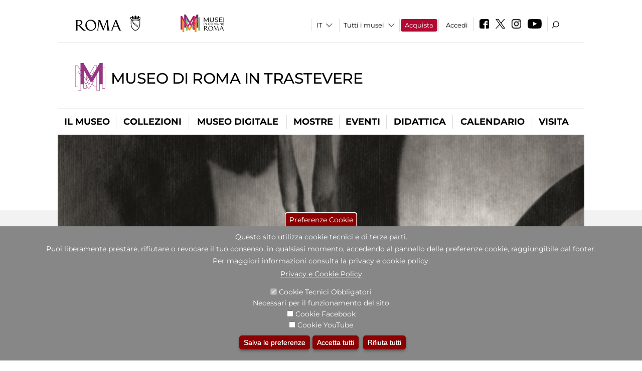

--- FILE ---
content_type: text/javascript
request_url: https://www.museodiromaintrastevere.it/sites/default/files/js/js_n_XG93MFnAGlafNKi06064UPQ2gBjItBAdfXJ1Ar_Ps.js
body_size: 11251
content:
(function ($) {
Drupal.settings.views = Drupal.settings.views || {'ajax_path': '/views/ajax'};

Drupal.quicktabs = Drupal.quicktabs || {};

Drupal.quicktabs.getQTName = function (el) {
  return el.id.substring(el.id.indexOf('-') +1);
}

Drupal.behaviors.quicktabs = {
  attach: function (context, settings) {
    $.extend(true, Drupal.settings, settings);
    $('.quicktabs-wrapper', context).once(function(){
      Drupal.quicktabs.prepare(this);
    });
  }
}

// Setting up the inital behaviours
Drupal.quicktabs.prepare = function(el) {
  // el.id format: "quicktabs-$name"
  var qt_name = Drupal.quicktabs.getQTName(el);
  var $ul = $(el).find('ul.quicktabs-tabs:first');
  $ul.find('li a').each(function(i, element){
    element.myTabIndex = i;
    element.qt_name = qt_name;
    var tab = new Drupal.quicktabs.tab(element);
    var parent_li = $(element).parents('li').get(0);
    if ($(parent_li).hasClass('active')) {
      $(element).addClass('quicktabs-loaded');
    }
    $(element).once(function() {$(this).bind('click', {tab: tab}, Drupal.quicktabs.clickHandler);});
  });
}

Drupal.quicktabs.clickHandler = function(event) {
  var tab = event.data.tab;
  var element = this;
  // Set clicked tab to active.
  $(this).parents('li').siblings().removeClass('active');
  $(this).parents('li').addClass('active');

  // Hide all tabpages.
  tab.container.children().addClass('quicktabs-hide');
  
  if (!tab.tabpage.hasClass("quicktabs-tabpage")) {
    tab = new Drupal.quicktabs.tab(element);
  }

  tab.tabpage.removeClass('quicktabs-hide');
  return false;
}

// Constructor for an individual tab
Drupal.quicktabs.tab = function (el) {
  this.element = el;
  this.tabIndex = el.myTabIndex;
  var qtKey = 'qt_' + el.qt_name;
  var i = 0;
  for (var i = 0; i < Drupal.settings.quicktabs[qtKey].tabs.length; i++) {
    if (i == this.tabIndex) {
      this.tabObj = Drupal.settings.quicktabs[qtKey].tabs[i];
      this.tabKey = i;
    }
  }
  this.tabpage_id = 'quicktabs-tabpage-' + el.qt_name + '-' + this.tabKey;
  this.container = $('#quicktabs-container-' + el.qt_name);
  this.tabpage = this.container.find('#' + this.tabpage_id);
}

if (Drupal.ajax) {
  /**
   * Handle an event that triggers an AJAX response.
   *
   * We unfortunately need to override this function, which originally comes from
   * misc/ajax.js, in order to be able to cache loaded tabs, i.e. once a tab
   * content has loaded it should not need to be loaded again.
   *
   * I have removed all comments that were in the original core function, so that
   * the only comments inside this function relate to the Quicktabs modification
   * of it.
   */
  Drupal.ajax.prototype.eventResponse = function (element, event) {
    var ajax = this;

    if (ajax.ajaxing) {
      return false;
    }
  
    try {
      if (ajax.form) {
        if (ajax.setClick) {
          element.form.clk = element;
        }
  
        ajax.form.ajaxSubmit(ajax.options);
      }
      else {
        // Do not perform an ajax request for already loaded Quicktabs content.
        if (!$(element).hasClass('quicktabs-loaded')) {
          ajax.beforeSerialize(ajax.element, ajax.options);
          $.ajax(ajax.options);
          if ($(element).parents('ul').hasClass('quicktabs-tabs')) {
            $(element).addClass('quicktabs-loaded');
          }
        }
      }
    }
    catch (e) {
      ajax.ajaxing = false;
      alert("An error occurred while attempting to process " + ajax.options.url + ": " + e.message);
    }
    return false;
  };
}


})(jQuery);
;
/**
 * @file
 * Loads content of blocks via AJAX just after page loading, updates Drupal.settings, reattaches behaviors.
 */

(function ($) {

Drupal.ajaxblocksSendRequest = function (request, delay) {
  if (delay) {
    setTimeout(function () { Drupal.ajaxblocksSendRequest(request, 0); }, delay);
    return;
  }
  $.ajax({
    url: ((typeof Drupal.settings.ajaxblocks_path !== 'undefined') ? Drupal.settings.ajaxblocks_path : (Drupal.settings.basePath + Drupal.settings.pathPrefix + "ajaxblocks")),
    type: "GET",
    dataType: "json",
    //mod LM
    //data: request + '&nocache=0',
    //cache: false,
    data: request,
    cache: true,
    success: function (data) {
      // Replaces the placeholder divs by the actual block contents returned by the AJAX call,
      // executes the extra JavaScript code and attach behaviours if the apply to the blocks.
      Drupal.freezeHeight();
      for (var id in data) {
        Drupal.ajaxblocksSetBlockContent(id, data[id]);
      }
      Drupal.unfreezeHeight();
    }
  });
};

Drupal.ajaxblocksSetBlockContent = function (id, data) {
  if (data['delay']) {
    setTimeout(function () {data['delay'] = 0; Drupal.ajaxblocksSetBlockContent(id, data);}, data['delay']);
    return;
  }
  var wrapper = $('#block-' + id + '-ajax-content');
  if (!wrapper) {
    return;
  }
  var context = wrapper.parent();
  Drupal.detachBehaviors(context);
  if (!context) {
    return;
  }
  $('#block-' + id).addClass('ajaxblocks-loaded');
  context.html(data['content']);
  if (data['ajaxblocks_settings']) {
    $.extend(true, Drupal.settings, data['ajaxblocks_settings']);
  }
  Drupal.attachBehaviors(context);
};

$(document).ready(function () {
  if (typeof Drupal.settings.ajaxblocks !== 'undefined') {
    Drupal.ajaxblocksSendRequest(Drupal.settings.ajaxblocks, Drupal.settings.ajaxblocks_delay);
  }
});

$(window).load(function () {
  if (typeof Drupal.settings.ajaxblocks_late !== 'undefined') {
    Drupal.ajaxblocksSendRequest(Drupal.settings.ajaxblocks_late, Drupal.settings.ajaxblocks_late_delay);
  }
});

})(jQuery);
;
/*
 * sf-Touchscreen v1.3b - Provides touchscreen compatibility for the jQuery Superfish plugin.
 *
 * Developer's note:
 * Built as a part of the Superfish project for Drupal (http://drupal.org/project/superfish)
 * Found any bug? have any cool ideas? contact me right away! http://drupal.org/user/619294/contact
 *
 * jQuery version: 1.3.x or higher.
 *
 * Dual licensed under the MIT and GPL licenses:
 *  http://www.opensource.org/licenses/mit-license.php
 *  http://www.gnu.org/licenses/gpl.html
 */

(function($){
  $.fn.sftouchscreen = function(options){
    options = $.extend({
      mode: 'inactive',
      breakpoint: 768,
      breakpointUnit: 'px',
      useragent: '',
      behaviour: 2,
      disableHover: false
    }, options);

    function activate(menu){
      var eventHandler = (('ontouchstart' in window) || (window.DocumentTouch && document instanceof DocumentTouch)) ? ['click touchstart','mouseup touchend'] : ['click','mouseup'];
      // Select hyperlinks from parent menu items.
      menu.find('li:has(ul)').children('a,span.nolink').each(function(){
        var item = $(this),
        parent = item.closest('li');
        if (options.disableHover){
          parent.unbind('mouseenter mouseleave');
        }
        if (options.behaviour == 2){
          if (parent.children('a.menuparent,span.nolink.menuparent').length > 0 && parent.children('ul').children('.sf-clone-parent').length == 0){
            var
            // Cloning the hyperlink of the parent menu item.
            cloneLink = parent.children('a.menuparent,span.nolink.menuparent').clone(),
            // Wrapping the hyerplinks in <li>.
            cloneLink = $('<li class="sf-clone-parent" />').html(cloneLink);
            // Removing unnecessary stuff.
            cloneLink.find('.sf-sub-indicator').remove(),
            // Adding a helper class and attaching them to the sub-menus.
            parent.children('ul').addClass('sf-has-clone-parent').prepend(cloneLink);
          }
        }
        // No .toggle() here as it's not possible to reset it.
        item.bind(eventHandler[0], function(event){
          // Already clicked?
          if (item.hasClass('sf-clicked')){
            // Depending on the preferred behaviour, either proceed to the URL.
            if (options.behaviour == 0){
              window.location = item.attr('href');
            }
            // or collapse the sub-menu.
            else if (options.behaviour == 1 || options.behaviour == 2){
              event.preventDefault();
              item.removeClass('sf-clicked');
              parent.hideSuperfishUl().find('a,span.nolink').removeClass('sf-clicked');
            }
          }
          // Prevent the default action otherwise.
          else {
            event.preventDefault();
            item.addClass('sf-clicked');
            parent.showSuperfishUl().siblings('li:has(ul)').hideSuperfishUl().find('.sf-clicked').removeClass('sf-clicked');
          }
        });
      });

      $(document).bind(eventHandler[1], function(event){
        if (menu.not(event.target) && menu.has(event.target).length === 0){
          menu.find('.sf-clicked').removeClass('sf-clicked');
          menu.find('li:has(ul)').hideSuperfishUl();
        }
      });
    }
    // Return original object to support chaining.
    // This is not necessary actually because of the way the module uses these plugins.
    for (var b = 0; b < this.length; b++) {
      var menu = $(this).eq(b),
      mode = options.mode;
      // The rest is crystal clear, isn't it? :)
      if (mode == 'always_active'){
        activate(menu);
      }
      else if (mode == 'window_width'){
        var breakpoint = (options.breakpointUnit == 'em') ? (options.breakpoint * parseFloat($('body').css('font-size'))) : options.breakpoint,
        windowWidth = window.innerWidth || document.documentElement.clientWidth || document.body.clientWidth,
        timer;
        if ((typeof Modernizr === 'undefined' || typeof Modernizr.mq !== 'function') && windowWidth < breakpoint){
          activate(menu);
        }
        else if (typeof Modernizr !== 'undefined' && typeof Modernizr.mq === 'function' && Modernizr.mq('(max-width:' + (breakpoint - 1) + 'px)')) {
          activate(menu);
        }
        $(window).resize(function(){
          clearTimeout(timer);
          timer = setTimeout(function(){
            var windowWidth = window.innerWidth || document.documentElement.clientWidth || document.body.clientWidth;
            if ((typeof Modernizr === 'undefined' || typeof Modernizr.mq !== 'function') && windowWidth < breakpoint){
              activate(menu);
            }
            else if (typeof Modernizr !== 'undefined' && typeof Modernizr.mq === 'function' && Modernizr.mq('(max-width:' + (breakpoint - 1) + 'px)')) {
              activate(menu);
            }
          }, 50);
        });
      }
      else if (mode == 'useragent_custom'){
        if (options.useragent != ''){
          var ua = RegExp(options.useragent, 'i');
          if (navigator.userAgent.match(ua)){
            activate(menu);
          }
        }
      }
      else if (mode == 'useragent_predefined' && navigator.userAgent.match(/(android|bb\d+|meego)|avantgo|bada\/|blackberry|blazer|compal|elaine|fennec|hiptop|iemobile|ip(hone|od)|iris|kindle|lge |maemo|midp|mmp|netfront|opera m(ob|in)i|palm( os)?|phone|p(ixi|re)\/|plucker|pocket|psp|series(4|6)0|symbian|treo|up\.(browser|link)|vodafone|wap|windows (ce|phone)|xda|xiino/i)){
        activate(menu);
      }
    }
    return this;
  }
})(jQuery);
;
/* Copyright (c) 2010 Brandon Aaron (http://brandonaaron.net)
 * Licensed under the MIT License (LICENSE.txt).
 *
 * Version 2.1.2
 */
(function(a){a.fn.bgiframe=(a.browser.msie&&/msie 6\.0/i.test(navigator.userAgent)?function(d){d=a.extend({top:"auto",left:"auto",width:"auto",height:"auto",opacity:true,src:"javascript:false;"},d);var c='<iframe class="bgiframe"frameborder="0"tabindex="-1"src="'+d.src+'"style="display:block;position:absolute;z-index:-1;'+(d.opacity!==false?"filter:Alpha(Opacity='0');":"")+"top:"+(d.top=="auto"?"expression(((parseInt(this.parentNode.currentStyle.borderTopWidth)||0)*-1)+'px')":b(d.top))+";left:"+(d.left=="auto"?"expression(((parseInt(this.parentNode.currentStyle.borderLeftWidth)||0)*-1)+'px')":b(d.left))+";width:"+(d.width=="auto"?"expression(this.parentNode.offsetWidth+'px')":b(d.width))+";height:"+(d.height=="auto"?"expression(this.parentNode.offsetHeight+'px')":b(d.height))+';"/>';return this.each(function(){if(a(this).children("iframe.bgiframe").length===0){this.insertBefore(document.createElement(c),this.firstChild)}})}:function(){return this});a.fn.bgIframe=a.fn.bgiframe;function b(c){return c&&c.constructor===Number?c+"px":c}})(jQuery);;
/*
 * sf-Smallscreen v1.2b - Provides small-screen compatibility for the jQuery Superfish plugin.
 *
 * Developer's note:
 * Built as a part of the Superfish project for Drupal (http://drupal.org/project/superfish)
 * Found any bug? have any cool ideas? contact me right away! http://drupal.org/user/619294/contact
 *
 * jQuery version: 1.3.x or higher.
 *
 * Dual licensed under the MIT and GPL licenses:
 *  http://www.opensource.org/licenses/mit-license.php
 *  http://www.gnu.org/licenses/gpl.html
  */

(function($){
  $.fn.sfsmallscreen = function(options){
    options = $.extend({
      mode: 'inactive',
      type: 'accordion',
      breakpoint: 768,
      breakpointUnit: 'px',
      useragent: '',
      title: '',
      addSelected: false,
      menuClasses: false,
      hyperlinkClasses: false,
      excludeClass_menu: '',
      excludeClass_hyperlink: '',
      includeClass_menu: '',
      includeClass_hyperlink: '',
      accordionButton: 1,
      expandText: 'Expand',
      collapseText: 'Collapse'
    }, options);

    // We need to clean up the menu from anything unnecessary.
    function refine(menu){
      var
      refined = menu.clone(),
      // Things that should not be in the small-screen menus.
      rm = refined.find('span.sf-sub-indicator, span.sf-description'),
      // This is a helper class for those who need to add extra markup that shouldn't exist
      // in the small-screen versions.
      rh = refined.find('.sf-smallscreen-remove'),
      // Mega-menus has to be removed too.
      mm = refined.find('ul.sf-megamenu');
      for (var a = 0; a < rh.length; a++){
        rh.eq(a).replaceWith(rh.eq(a).html());
      }
      for (var b = 0; b < rm.length; b++){
        rm.eq(b).remove();
      }
      if (mm.length > 0){
        mm.removeClass('sf-megamenu');
        var ol = refined.find('div.sf-megamenu-column > ol');
        for (var o = 0; o < ol.length; o++){
          ol.eq(o).replaceWith('<ul>' + ol.eq(o).html() + '</ul>');
        }
        var elements = ['div.sf-megamenu-column','.sf-megamenu-wrapper > ol','li.sf-megamenu-wrapper'];
        for (var i = 0; i < elements.length; i++){
          obj = refined.find(elements[i]);
          for (var t = 0; t < obj.length; t++){
            obj.eq(t).replaceWith(obj.eq(t).html());
          }
        }
        refined.find('.sf-megamenu-column').removeClass('sf-megamenu-column');
      }
      refined.add(refined.find('*')).css({width:''});
      return refined;
    }

    // Creating <option> elements out of the menu.
    function toSelect(menu, level){
      var
      items = '',
      childLI = $(menu).children('li');
      for (var a = 0; a < childLI.length; a++){
        var list = childLI.eq(a), parent = list.children('a, span');
        for (var b = 0; b < parent.length; b++){
          var
          item = parent.eq(b),
          path = item.is('a') ? item.attr('href') : '',
          // Class names modification.
          itemClone = item.clone(),
          classes = (options.hyperlinkClasses) ? ((options.excludeClass_hyperlink && itemClone.hasClass(options.excludeClass_hyperlink)) ? itemClone.removeClass(options.excludeClass_hyperlink).attr('class') : itemClone.attr('class')) : '',
          classes = (options.includeClass_hyperlink && !itemClone.hasClass(options.includeClass_hyperlink)) ? ((options.hyperlinkClasses) ? itemClone.addClass(options.includeClass_hyperlink).attr('class') : options.includeClass_hyperlink) : classes;
          // Retaining the active class if requested.
          if (options.addSelected && item.hasClass('active')){
            classes += ' active';
          }
          // <option> has to be disabled if the item is not a link.
          disable = item.is('span') || item.attr('href')=='#' ? ' disabled="disabled"' : '',
          // Crystal clear.
          subIndicator = 1 < level ? Array(level).join('-') + ' ' : '';
          // Preparing the <option> element.
          items += '<option value="' + path + '" class="' + classes + '"' + disable + '>' + subIndicator + $.trim(item.text()) +'</option>',
          childUL = list.find('> ul');
          // Using the function for the sub-menu of this item.
          for (var u = 0; u < childUL.length; u++){
            items += toSelect(childUL.eq(u), level + 1);
          }
        }
      }
      return items;
    }

    // Create the new version, hide the original.
    function convert(menu){
      var menuID = menu.attr('id'),
      // Creating a refined version of the menu.
      refinedMenu = refine(menu);
      // Currently the plugin provides two reactions to small screens.
      // Converting the menu to a <select> element, and converting to an accordion version of the menu.
      if (options.type == 'accordion'){
        var
        toggleID = menuID + '-toggle',
        accordionID = menuID + '-accordion';
        // Making sure the accordion does not exist.
        if ($('#' + accordionID).length == 0){
          var
          // Getting the style class.
          styleClass = menu.attr('class').split(' ').filter(function(item){
            return item.indexOf('sf-style-') > -1 ? item : '';
          }),
          // Creating the accordion.
          accordion = $(refinedMenu).attr('id', accordionID);
          // Removing unnecessary classes.
          accordion.removeClass('sf-horizontal sf-vertical sf-navbar sf-shadow sf-js-enabled');
          // Adding necessary classes.
          accordion.addClass('sf-accordion sf-hidden');
          // Removing style attributes and any unnecessary class.
          accordion.children('li').removeAttr('style').removeClass('sfHover');
          // Doing the same and making sure all the sub-menus are off-screen (hidden).
          accordion.find('ul').removeAttr('style').not('.sf-hidden').addClass('sf-hidden');
          // Creating the accordion toggle switch.
          var toggle = '<div class="sf-accordion-toggle ' + styleClass + '"><a href="#" id="' + toggleID + '"><span>' + options.title + '</span></a></div>';

          // Adding Expand\Collapse buttons if requested.
          if (options.accordionButton == 2){
            var parent = accordion.find('li.menuparent');
            for (var i = 0; i < parent.length; i++){
              parent.eq(i).prepend('<a href="#" class="sf-accordion-button">' + options.expandText + '</a>');
            }
          }
          // Inserting the according and hiding the original menu.
          menu.before(toggle).before(accordion).hide();

          var
          accordionElement = $('#' + accordionID),
          // Deciding what should be used as accordion buttons.
          buttonElement = (options.accordionButton < 2) ? 'a.menuparent,span.nolink.menuparent' : 'a.sf-accordion-button',
          button = accordionElement.find(buttonElement);

          // Attaching a click event to the toggle switch.
          $('#' + toggleID).bind('click', function(e){
            // Preventing the click.
            e.preventDefault();
            // Adding the sf-expanded class.
            $(this).toggleClass('sf-expanded');

            if (accordionElement.hasClass('sf-expanded')){
              // If the accordion is already expanded:
              // Hiding its expanded sub-menus and then the accordion itself as well.
              accordionElement.add(accordionElement.find('li.sf-expanded')).removeClass('sf-expanded')
              .end().find('ul').hide()
              // This is a bit tricky, it's the same trick that has been in use in the main plugin for sometime.
              // Basically we'll add a class that keeps the sub-menu off-screen and still visible,
              // and make it invisible and removing the class one moment before showing or hiding it.
              // This helps screen reader software access all the menu items.
              .end().hide().addClass('sf-hidden').show();
              // Changing the caption of any existing accordion buttons to 'Expand'.
              if (options.accordionButton == 2){
                accordionElement.find('a.sf-accordion-button').text(options.expandText);
              }
            }
            else {
              // But if it's collapsed,
              accordionElement.addClass('sf-expanded').hide().removeClass('sf-hidden').show();
            }
          });

          // Attaching a click event to the buttons.
          button.bind('click', function(e){
            // Making sure the buttons does not exist already.
            if ($(this).closest('li').children('ul').length > 0){
              e.preventDefault();
              // Selecting the parent menu items.
              var parent = $(this).closest('li');
              // Creating and inserting Expand\Collapse buttons to the parent menu items,
              // of course only if not already happened.
              if (options.accordionButton == 1 && parent.children('a.menuparent,span.nolink.menuparent').length > 0 && parent.children('ul').children('li.sf-clone-parent').length == 0){
                var
                // Cloning the hyperlink of the parent menu item.
                cloneLink = parent.children('a.menuparent,span.nolink.menuparent').clone(),
                // Wrapping the hyerplinks in <li>.
                cloneLink = $('<li class="sf-clone-parent" />').html(cloneLink);
                // Adding a helper class and attaching them to the sub-menus.
                parent.children('ul').addClass('sf-has-clone-parent').prepend(cloneLink);
              }
              // Once the button is clicked, collapse the sub-menu if it's expanded.
              if (parent.hasClass('sf-expanded')){
                parent.children('ul').slideUp('fast', function(){
                  // Doing the accessibility trick after hiding the sub-menu.
                  $(this).closest('li').removeClass('sf-expanded').end().addClass('sf-hidden').show();
                });
                // Changing the caption of the inserted Collapse link to 'Expand', if any is inserted.
                if (options.accordionButton == 2 && parent.children('.sf-accordion-button').length > 0){
                  parent.children('.sf-accordion-button').text(options.expandText);
                }
              }
              // Otherwise, expand the sub-menu.
              else {
                // Doing the accessibility trick and then showing the sub-menu.
                parent.children('ul').hide().removeClass('sf-hidden').slideDown('fast')
                // Changing the caption of the inserted Expand link to 'Collape', if any is inserted.
                .end().addClass('sf-expanded').children('a.sf-accordion-button').text(options.collapseText)
                // Hiding any expanded sub-menu of the same level.
                .end().siblings('li.sf-expanded').children('ul')
                .slideUp('fast', function(){
                  // Doing the accessibility trick after hiding it.
                  $(this).closest('li').removeClass('sf-expanded').end().addClass('sf-hidden').show();
                })
                // Assuming Expand\Collapse buttons do exist, resetting captions, in those hidden sub-menus.
                .parent().children('a.sf-accordion-button').text(options.expandText);
              }
            }
          });
        }
      }
      else {
        var
        // Class names modification.
        menuClone = menu.clone(), classes = (options.menuClasses) ? ((options.excludeClass_menu && menuClone.hasClass(options.excludeClass_menu)) ? menuClone.removeClass(options.excludeClass_menu).attr('class') : menuClone.attr('class')) : '',
        classes = (options.includeClass_menu && !menuClone.hasClass(options.includeClass_menu)) ? ((options.menuClasses) ? menuClone.addClass(options.includeClass_menu).attr('class') : options.includeClass_menu) : classes,
        classes = (classes) ? ' class="' + classes + '"' : '';

        // Making sure the <select> element does not exist already.
        if ($('#' + menuID + '-select').length == 0){
          // Creating the <option> elements.
          var newMenu = toSelect(refinedMenu, 1),
          // Creating the <select> element and assigning an ID and class name.
          selectList = $('<select' + classes + ' id="' + menuID + '-select"/>')
          // Attaching the title and the items to the <select> element.
          .html('<option>' + options.title + '</option>' + newMenu)
          // Attaching an event then.
          .change(function(){
            // Except for the first option that is the menu title and not a real menu item.
            if ($('option:selected', this).index()){
              window.location = selectList.val();
            }
          });
          // Applying the addSelected option to it.
          if (options.addSelected){
            selectList.find('.active').attr('selected', !0);
          }
          // Finally inserting the <select> element into the document then hiding the original menu.
          menu.before(selectList).hide();
        }
      }
    }

    // Turn everything back to normal.
    function turnBack(menu){
      var
      id = '#' + menu.attr('id');
      // Removing the small screen version.
      $(id + '-' + options.type).remove();
      // Removing the accordion toggle switch as well.
      if (options.type == 'accordion'){
        $(id + '-toggle').parent('div').remove();
      }
      // Crystal clear!
      $(id).show();
    }

    // Return original object to support chaining.
    // Although this is unnecessary because of the way the module uses these plugins.
    for (var s = 0; s < this.length; s++){
      var
      menu = $(this).eq(s),
      mode = options.mode;
      // The rest is crystal clear, isn't it? :)
      if (mode == 'always_active'){
        convert(menu);
      }
      else if (mode == 'window_width'){
        var breakpoint = (options.breakpointUnit == 'em') ? (options.breakpoint * parseFloat($('body').css('font-size'))) : options.breakpoint,
        windowWidth = window.innerWidth || document.documentElement.clientWidth || document.body.clientWidth,
        timer;
        if ((typeof Modernizr === 'undefined' || typeof Modernizr.mq !== 'function') && windowWidth < breakpoint){
          convert(menu);
        }
        else if (typeof Modernizr !== 'undefined' && typeof Modernizr.mq === 'function' && Modernizr.mq('(max-width:' + (breakpoint - 1) + 'px)')) {
          convert(menu);
        }
        $(window).resize(function(){
          clearTimeout(timer);
          timer = setTimeout(function(){
            var windowWidth = window.innerWidth || document.documentElement.clientWidth || document.body.clientWidth;
            if ((typeof Modernizr === 'undefined' || typeof Modernizr.mq !== 'function') && windowWidth < breakpoint){
              convert(menu);
            }
            else if (typeof Modernizr !== 'undefined' && typeof Modernizr.mq === 'function' && Modernizr.mq('(max-width:' + (breakpoint - 1) + 'px)')) {
              convert(menu);
            }
            else {
              turnBack(menu);
            }
          }, 50);
        });
      }
      else if (mode == 'useragent_custom'){
        if (options.useragent != ''){
          var ua = RegExp(options.useragent, 'i');
          if (navigator.userAgent.match(ua)){
            convert(menu);
          }
        }
      }
      else if (mode == 'useragent_predefined' && navigator.userAgent.match(/(android|bb\d+|meego).+mobile|avantgo|bada\/|blackberry|blazer|compal|elaine|fennec|hiptop|iemobile|ip(hone|od|ad)|iris|kindle|lge |maemo|midp|mmp|netfront|opera m(ob|in)i|palm( os)?|phone|p(ixi|re)\/|plucker|pocket|psp|series(4|6)0|symbian|treo|up\.(browser|link)|vodafone|wap|windows (ce|phone)|xda|xiino/i)){
        convert(menu);
      }
    }
    return this;
  }
})(jQuery);
;
/*
 * Supposition v0.2 - an optional enhancer for Superfish jQuery menu widget.
 *
 * Copyright (c) 2008 Joel Birch - based mostly on work by Jesse Klaasse and credit goes largely to him.
 * Special thanks to Karl Swedberg for valuable input.
 *
 * Dual licensed under the MIT and GPL licenses:
 *  http://www.opensource.org/licenses/mit-license.php
 *  http://www.gnu.org/licenses/gpl.html
 */
/*
 * This is not the original jQuery Supposition plugin.
 * Please refer to the README for more information.
 */

(function($){
  $.fn.supposition = function(){
    var $w = $(window), /*do this once instead of every onBeforeShow call*/
    _offset = function(dir) {
      return window[dir == 'y' ? 'pageYOffset' : 'pageXOffset']
      || document.documentElement && document.documentElement[dir=='y' ? 'scrollTop' : 'scrollLeft']
      || document.body[dir=='y' ? 'scrollTop' : 'scrollLeft'];
    },
    onHide = function(){
      this.css({bottom:''});
    },
    onBeforeShow = function(){
      this.each(function(){
        var $u = $(this);
        $u.css('display','block');
        var $mul = $u.closest('.sf-menu'),
        level = $u.parents('ul').length,
        menuWidth = $u.width(),
        menuParentWidth = $u.closest('li').outerWidth(true),
        menuParentLeft = $u.closest('li').offset().left,
        totalRight = $w.width() + _offset('x'),
        menuRight = $u.offset().left + menuWidth,
        exactMenuWidth = (menuRight > (menuParentWidth + menuParentLeft)) ? menuWidth - (menuRight - (menuParentWidth + menuParentLeft)) : menuWidth;
        if ($u.parents('.sf-js-enabled').hasClass('rtl')) {
          if (menuParentLeft < exactMenuWidth) {
            if (($mul.hasClass('sf-horizontal') && level == 1) || ($mul.hasClass('sf-navbar') && level == 2)){
              $u.css({left:0,right:'auto'});
            }
            else {
              $u.css({left:menuParentWidth + 'px',right:'auto'});
            }
          }
        }
        else {
          if (menuRight > totalRight && menuParentLeft > menuWidth) {
            if (($mul.hasClass('sf-horizontal') && level == 1) || ($mul.hasClass('sf-navbar') && level == 2)){
              $u.css({right:0,left:'auto'});
            }
            else {
              $u.css({right:menuParentWidth + 'px',left:'auto'});
            }
          }
        }
        var windowHeight = $w.height(),
        offsetTop = $u.offset().top,
        menuParentShadow = ($mul.hasClass('sf-shadow') && $u.css('padding-bottom').length > 0) ? parseInt($u.css('padding-bottom').slice(0,-2)) : 0,
        menuParentHeight = ($mul.hasClass('sf-vertical')) ? '-' + menuParentShadow : $u.parent().outerHeight(true) - menuParentShadow,
        menuHeight = $u.height(),
        baseline = windowHeight + _offset('y');
        var expandUp = ((offsetTop + menuHeight > baseline) && (offsetTop > menuHeight));
        if (expandUp) {
          $u.css({bottom:menuParentHeight + 'px',top:'auto'});
        }
        $u.css('display','none');
      });
    };

    return this.each(function() {
      var o = $.fn.superfish.o[this.serial]; /* get this menu's options */

      /* if callbacks already set, store them */
      var _onBeforeShow = o.onBeforeShow,
      _onHide = o.onHide;

      $.extend($.fn.superfish.o[this.serial],{
        onBeforeShow: function() {
          onBeforeShow.call(this); /* fire our Supposition callback */
          _onBeforeShow.call(this); /* fire stored callbacks */
        },
        onHide: function() {
          onHide.call(this); /* fire our Supposition callback */
          _onHide.call(this); /* fire stored callbacks */
        }
      });
    });
  };
})(jQuery);;
/*
 * Superfish v1.4.8 - jQuery menu widget
 * Copyright (c) 2008 Joel Birch
 *
 * Dual licensed under the MIT and GPL licenses:
 *  http://www.opensource.org/licenses/mit-license.php
 *  http://www.gnu.org/licenses/gpl.html
 *
 * CHANGELOG: http://users.tpg.com.au/j_birch/plugins/superfish/changelog.txt
 */
/*
 * This is not the original jQuery Superfish plugin.
 * Please refer to the README for more information.
 */

(function($){
  $.fn.superfish = function(op){
    var sf = $.fn.superfish,
      c = sf.c,
      $arrow = $(['<span class="',c.arrowClass,'"> &#187;</span>'].join('')),
      over = function(){
        var $$ = $(this), menu = getMenu($$);
        clearTimeout(menu.sfTimer);
        $$.showSuperfishUl().siblings().hideSuperfishUl();
      },
      out = function(){
        var $$ = $(this), menu = getMenu($$), o = sf.op;
        clearTimeout(menu.sfTimer);
        menu.sfTimer=setTimeout(function(){
          if ($$.children('.sf-clicked').length == 0){
            o.retainPath=($.inArray($$[0],o.$path)>-1);
            $$.hideSuperfishUl();
            if (o.$path.length && $$.parents(['li.',o.hoverClass].join('')).length<1){over.call(o.$path);}
          }
        },o.delay);
      },
      getMenu = function($menu){
        var menu = $menu.parents(['ul.',c.menuClass,':first'].join(''))[0];
        sf.op = sf.o[menu.serial];
        return menu;
      },
      addArrow = function($a){ $a.addClass(c.anchorClass).append($arrow.clone()); };

    return this.each(function() {
      var s = this.serial = sf.o.length;
      var o = $.extend({},sf.defaults,op);
      o.$path = $('li.'+o.pathClass,this).slice(0,o.pathLevels),
      p = o.$path;
      for (var l = 0; l < p.length; l++){
        p.eq(l).addClass([o.hoverClass,c.bcClass].join(' ')).filter('li:has(ul)').removeClass(o.pathClass);
      }
      sf.o[s] = sf.op = o;

      $('li:has(ul)',this)[($.fn.hoverIntent && !o.disableHI) ? 'hoverIntent' : 'hover'](over,out).each(function() {
        if (o.autoArrows) addArrow( $(this).children('a:first-child, span.nolink:first-child') );
      })
      .not('.'+c.bcClass)
        .hideSuperfishUl();

      var $a = $('a, span.nolink',this);
      $a.each(function(i){
        var $li = $a.eq(i).parents('li');
        $a.eq(i).focus(function(){over.call($li);}).blur(function(){out.call($li);});
      });
      o.onInit.call(this);

    }).each(function() {
      var menuClasses = [c.menuClass],
      addShadow = true;
      if ($.browser !== undefined){
        if ($.browser.msie && $.browser.version < 7){
          addShadow = false;
        }
      }
      if (sf.op.dropShadows && addShadow){
        menuClasses.push(c.shadowClass);
      }
      $(this).addClass(menuClasses.join(' '));
    });
  };

  var sf = $.fn.superfish;
  sf.o = [];
  sf.op = {};
  sf.IE7fix = function(){
    var o = sf.op;
    if ($.browser !== undefined){
      if ($.browser.msie && $.browser.version > 6 && o.dropShadows && o.animation.opacity != undefined) {
        this.toggleClass(sf.c.shadowClass+'-off');
      }
    }
  };
  sf.c = {
    bcClass: 'sf-breadcrumb',
    menuClass: 'sf-js-enabled',
    anchorClass: 'sf-with-ul',
    arrowClass: 'sf-sub-indicator',
    shadowClass: 'sf-shadow'
  };
  sf.defaults = {
    hoverClass: 'sfHover',
    pathClass: 'overideThisToUse',
    pathLevels: 1,
    delay: 800,
    animation: {opacity:'show'},
    speed: 'fast',
    autoArrows: true,
    dropShadows: true,
    disableHI: false, // true disables hoverIntent detection
    onInit: function(){}, // callback functions
    onBeforeShow: function(){},
    onShow: function(){},
    onHide: function(){}
  };
  $.fn.extend({
    hideSuperfishUl : function(){
      var o = sf.op,
        not = (o.retainPath===true) ? o.$path : '';
      o.retainPath = false;
      var $ul = $(['li.',o.hoverClass].join(''),this).add(this).not(not).removeClass(o.hoverClass)
          .children('ul').addClass('sf-hidden');
      o.onHide.call($ul);
      return this;
    },
    showSuperfishUl : function(){
      var o = sf.op,
        sh = sf.c.shadowClass+'-off',
        $ul = this.addClass(o.hoverClass)
          .children('ul.sf-hidden').hide().removeClass('sf-hidden');
      sf.IE7fix.call($ul);
      o.onBeforeShow.call($ul);
      $ul.animate(o.animation,o.speed,function(){ sf.IE7fix.call($ul); o.onShow.call($ul); });
      return this;
    }
  });
})(jQuery);;
/*
 * Supersubs v0.4b - jQuery plugin
 * Copyright (c) 2013 Joel Birch
 *
 * Dual licensed under the MIT and GPL licenses:
 *  http://www.opensource.org/licenses/mit-license.php
 *  http://www.gnu.org/licenses/gpl.html
 *
 * This plugin automatically adjusts submenu widths of suckerfish-style menus to that of
 * their longest list item children. If you use this, please expect bugs and report them
 * to the jQuery Google Group with the word 'Superfish' in the subject line.
 *
 */
/*
 * This is not the original jQuery Supersubs plugin.
 * Please refer to the README for more information.
 */

(function($){ // $ will refer to jQuery within this closure
  $.fn.supersubs = function(options){
    var opts = $.extend({}, $.fn.supersubs.defaults, options);
    // return original object to support chaining
    // Although this is unnecessary due to the way the module uses these plugins.
    for (var a = 0; a < this.length; a++) {
      // cache selections
      var $$ = $(this).eq(a),
      // support metadata
      o = $.meta ? $.extend({}, opts, $$.data()) : opts;
      // Jump one level if it's a "NavBar"
      if ($$.hasClass('sf-navbar')) {
        $$ = $$.children('li').children('ul');
      }
      // cache all ul elements
      var $ULs = $$.find('ul'),
      // get the font size of menu.
      // .css('fontSize') returns various results cross-browser, so measure an em dash instead
      fontsize = $('<li id="menu-fontsize">&#8212;</li>'),
      size = fontsize.attr('style','padding:0;position:absolute;top:-99999em;width:auto;')
      .appendTo($$)[0].clientWidth; //clientWidth is faster than width()
      // remove em dash
      fontsize.remove();

      // loop through each ul in menu
      for (var b = 0; b < $ULs.length; b++) {
        var
        // cache this ul
        $ul = $ULs.eq(b);
        // If a multi-column sub-menu, and only if correctly configured.
        if (o.megamenu && $ul.hasClass('sf-megamenu') && $ul.find('.sf-megamenu-column').length > 0){
          // Look through each column.
          var $column = $ul.find('div.sf-megamenu-column > ol'),
          // Overall width.
          mwWidth = 0;
          for (var d = 0; d < $column.length; d++){
            resize($column.eq(d));
            // New column width, in pixels.
            var colWidth = $column.width();
            // Just a trick to convert em unit to px.
            $column.css({width:colWidth})
            // Making column parents the same size.
            .parents('.sf-megamenu-column').css({width:colWidth});
            // Overall width.
            mwWidth += parseInt(colWidth);
          }
          // Resizing the columns container too.
          $ul.add($ul.find('li.sf-megamenu-wrapper, li.sf-megamenu-wrapper > ol')).css({width:mwWidth});
        }
        else {
          resize($ul);
        }
      }
    }
    function resize($ul){
      var
      // get all (li) children of this ul
      $LIs = $ul.children(),
      // get all anchor grand-children
      $As = $LIs.children('a');
      // force content to one line and save current float property
      $LIs.css('white-space','nowrap');
      // remove width restrictions and floats so elements remain vertically stacked
      $ul.add($LIs).add($As).css({float:'none',width:'auto'});
      // this ul will now be shrink-wrapped to longest li due to position:absolute
      // so save its width as ems.
      var emWidth = $ul.get(0).clientWidth / size;
      // add more width to ensure lines don't turn over at certain sizes in various browsers
      emWidth += o.extraWidth;
      // restrict to at least minWidth and at most maxWidth
      if (emWidth > o.maxWidth) {emWidth = o.maxWidth;}
      else if (emWidth < o.minWidth) {emWidth = o.minWidth;}
      emWidth += 'em';
      // set ul to width in ems
      $ul.css({width:emWidth});
      // restore li floats to avoid IE bugs
      // set li width to full width of this ul
      // revert white-space to normal
      $LIs.add($As).css({float:'',width:'',whiteSpace:''});
      // update offset position of descendant ul to reflect new width of parent.
      // set it to 100% in case it isn't already set to this in the CSS
      for (var c = 0; c < $LIs.length; c++) {
        var $childUl = $LIs.eq(c).children('ul');
        var offsetDirection = $childUl.css('left') !== undefined ? 'left' : 'right';
        $childUl.css(offsetDirection,'100%');
      }
    }
    return this;
  };
  // expose defaults
  $.fn.supersubs.defaults = {
    megamenu: true, // define width for multi-column sub-menus and their columns.
    minWidth: 12, // requires em unit.
    maxWidth: 27, // requires em unit.
    extraWidth: 1 // extra width can ensure lines don't sometimes turn over due to slight browser differences in how they round-off values
  };
})(jQuery); // plugin code ends
;
/**
 * @file
 * The Superfish Drupal Behavior to apply the Superfish jQuery plugin to lists.
 */

(function ($) {
  Drupal.behaviors.superfish = {
    attach: function (context, settings) {
      // Take a look at each list to apply Superfish to.
      $.each(settings.superfish || {}, function(index, options) {
        // Process all Superfish lists.
        $('#superfish-' + options.id, context).once('superfish', function() {
          var list = $(this);

          // Check if we are to apply the Supersubs plug-in to it.
          if (options.plugins || false) {
            if (options.plugins.supersubs || false) {
              list.supersubs(options.plugins.supersubs);
            }
          }

          // Apply Superfish to the list.
          list.superfish(options.sf);

          // Check if we are to apply any other plug-in to it.
          if (options.plugins || false) {
            if (options.plugins.touchscreen || false) {
              list.sftouchscreen(options.plugins.touchscreen);
            }
            if (options.plugins.smallscreen || false) {
              list.sfsmallscreen(options.plugins.smallscreen);
            }
            if (options.plugins.automaticwidth || false) {
              list.sfautomaticwidth();
            }
            if (options.plugins.supposition || false) {
              list.supposition();
            }
            if (options.plugins.bgiframe || false) {
              list.find('ul').bgIframe({opacity:false});
            }
          }
        });
      });
    }
  };
})(jQuery);;
